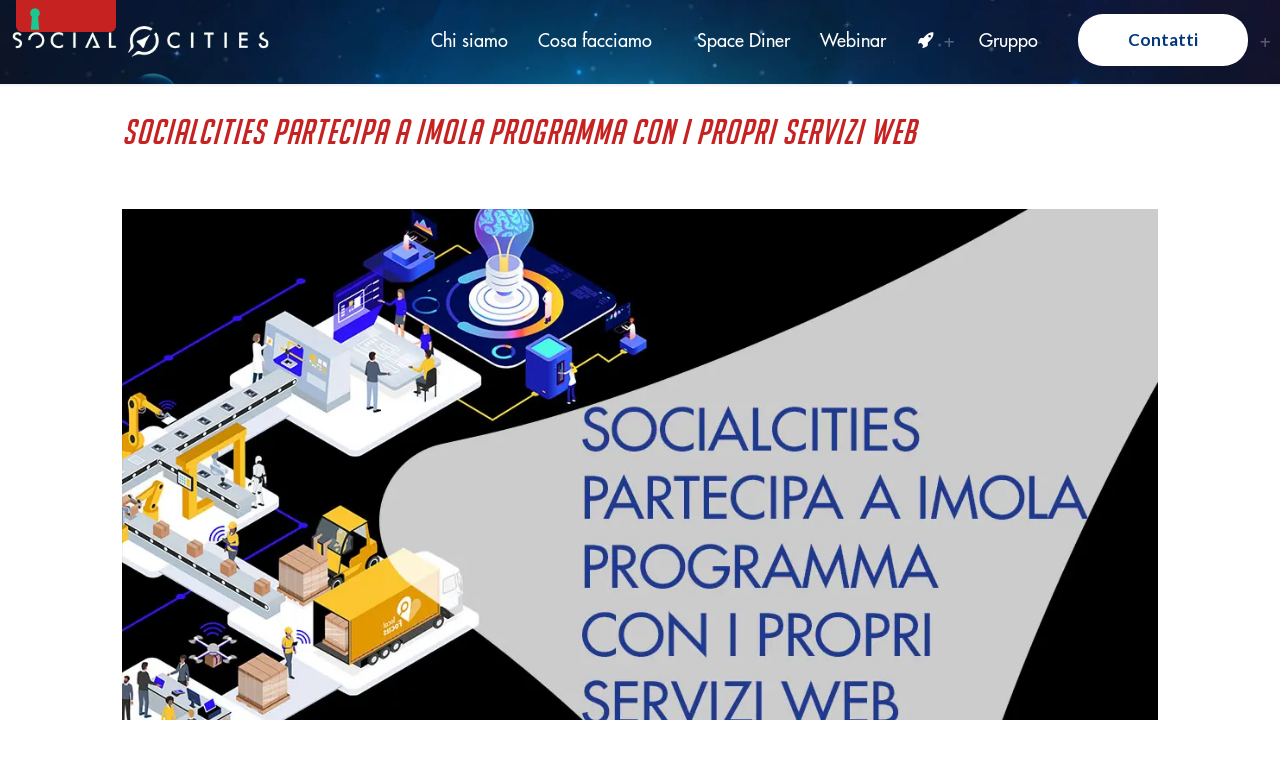

--- FILE ---
content_type: application/javascript; charset=utf-8
request_url: https://cs.iubenda.com/cookie-solution/confs/js/7925598.js
body_size: -239
content:
_iub.csRC = { consApiKey: 'SLeljT9CDwxWUXTJRPEMaeqlEgyWwxpH', showBranding: false, publicId: '7c6f1923-6db6-11ee-8bfc-5ad8d8c564c0', floatingGroup: false };
_iub.csEnabled = true;
_iub.csPurposes = [3,1,2,4,5];
_iub.cpUpd = 1734690798;
_iub.csT = 0.3;
_iub.googleConsentModeV2 = true;
_iub.totalNumberOfProviders = 11;
